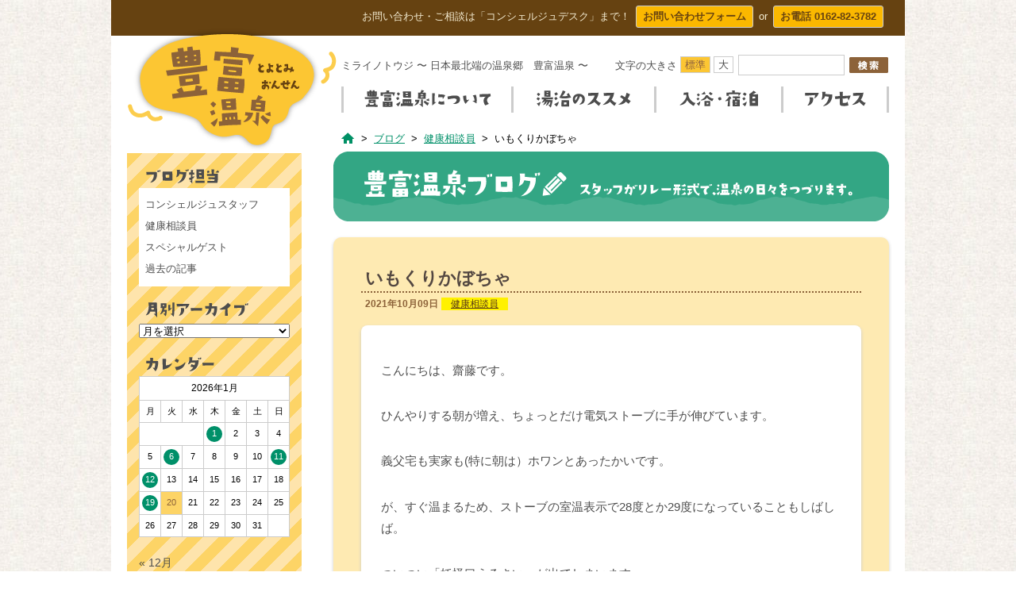

--- FILE ---
content_type: text/html; charset=UTF-8
request_url: https://toyotomi-onsen.com/32195
body_size: 13885
content:
<!DOCTYPE html>
<!--[if IE 7]>
<html class="ie ie7" lang="ja">
<![endif]-->
<!--[if IE 8]>
<html class="ie ie8" lang="ja">
<![endif]-->
<!--[if !(IE 7) | !(IE 8)  ]><!-->
<html lang="ja">
<!--<![endif]-->
<head>
<meta charset="UTF-8">
<meta name="viewport" content="width=device-width">
<title>いもくりかぼちゃ | 豊富温泉 ミライノトウジ</title>
<meta property="og:type" content="website">
<meta property="og:site_name" content="豊富温泉 ミライノトウジ">
<meta name="description" content="こんにちは、齋藤です。 ひんやりする朝が増え、ちょっとだけ電気ストーブに手が伸びています。 義父宅も実家も(特に朝は）ホワンとあったかいです。 が、すぐ温まるため、ストーブの室温表示で28度とか29度になっていることもしばしば。 ついつい「・・・続きを読む">
<meta property="og:description" content="こんにちは、齋藤です。 ひんやりする朝が増え、ちょっとだけ電気ストーブに手が伸びています。 義父宅も実家も(特に朝は）ホワンとあったかいです。 が、すぐ温まるため、ストーブの室温表示で28度とか29度になっていることもしばしば。 ついつい「・・・続きを読む">
<meta property="og:title" content="いもくりかぼちゃ | 豊富温泉 ミライノトウジ">
<meta property="og:image" content="https://toyotomi-onsen.com/wp/wp-content/uploads/2021/10/IMG_5820.jpg">
<meta property="og:url" content="https://toyotomi-onsen.com/32195">
<meta name="keywords" content="豊富温泉,ミライノトウジ,湯治,アトピー,乾癬,温泉街,効能,
  いもくりかぼちゃ豊富温泉 ミライノトウジ,健康相談員">
<link rel="stylesheet" href="https://toyotomi-onsen.com/wp/wp-content/themes/Mirainotoji/css/normalize.min.css">
<link rel="stylesheet" href="https://toyotomi-onsen.com/wp/wp-content/themes/Mirainotoji/css/gnav.min.css">
<link rel="stylesheet" href="https://toyotomi-onsen.com/wp/wp-content/themes/Mirainotoji/css/jquery.ticker-style.css">
<link rel="stylesheet" href="https://toyotomi-onsen.com/wp/wp-content/themes/Mirainotoji/css/jquery.fancybox.css?v=2.1.5">
<link rel="shortcut icon" href="https://toyotomi-onsen.com/wp/wp-content/themes/Mirainotoji/img/icon/favicon.ico">
<link rel="apple-touch-icon" href="https://toyotomi-onsen.com/wp/wp-content/themes/Mirainotoji/img/icon/icon.png">
<link rel="pingback" href="https://toyotomi-onsen.com/wp/xmlrpc.php">
<link rel="canonical" href="https://toyotomi-onsen.com/32195">
<meta name='robots' content='max-image-preview:large' />
	<style>img:is([sizes="auto" i], [sizes^="auto," i]) { contain-intrinsic-size: 3000px 1500px }</style>
	<link rel='dns-prefetch' href='//ajax.googleapis.com' />
<link rel='dns-prefetch' href='//fonts.googleapis.com' />
<link rel="alternate" type="application/rss+xml" title="豊富温泉 ミライノトウジ &raquo; いもくりかぼちゃ のコメントのフィード" href="https://toyotomi-onsen.com/32195/feed" />
<script type="text/javascript">
/* <![CDATA[ */
window._wpemojiSettings = {"baseUrl":"https:\/\/s.w.org\/images\/core\/emoji\/16.0.1\/72x72\/","ext":".png","svgUrl":"https:\/\/s.w.org\/images\/core\/emoji\/16.0.1\/svg\/","svgExt":".svg","source":{"concatemoji":"https:\/\/toyotomi-onsen.com\/wp\/wp-includes\/js\/wp-emoji-release.min.js?ver=6.8.3"}};
/*! This file is auto-generated */
!function(s,n){var o,i,e;function c(e){try{var t={supportTests:e,timestamp:(new Date).valueOf()};sessionStorage.setItem(o,JSON.stringify(t))}catch(e){}}function p(e,t,n){e.clearRect(0,0,e.canvas.width,e.canvas.height),e.fillText(t,0,0);var t=new Uint32Array(e.getImageData(0,0,e.canvas.width,e.canvas.height).data),a=(e.clearRect(0,0,e.canvas.width,e.canvas.height),e.fillText(n,0,0),new Uint32Array(e.getImageData(0,0,e.canvas.width,e.canvas.height).data));return t.every(function(e,t){return e===a[t]})}function u(e,t){e.clearRect(0,0,e.canvas.width,e.canvas.height),e.fillText(t,0,0);for(var n=e.getImageData(16,16,1,1),a=0;a<n.data.length;a++)if(0!==n.data[a])return!1;return!0}function f(e,t,n,a){switch(t){case"flag":return n(e,"\ud83c\udff3\ufe0f\u200d\u26a7\ufe0f","\ud83c\udff3\ufe0f\u200b\u26a7\ufe0f")?!1:!n(e,"\ud83c\udde8\ud83c\uddf6","\ud83c\udde8\u200b\ud83c\uddf6")&&!n(e,"\ud83c\udff4\udb40\udc67\udb40\udc62\udb40\udc65\udb40\udc6e\udb40\udc67\udb40\udc7f","\ud83c\udff4\u200b\udb40\udc67\u200b\udb40\udc62\u200b\udb40\udc65\u200b\udb40\udc6e\u200b\udb40\udc67\u200b\udb40\udc7f");case"emoji":return!a(e,"\ud83e\udedf")}return!1}function g(e,t,n,a){var r="undefined"!=typeof WorkerGlobalScope&&self instanceof WorkerGlobalScope?new OffscreenCanvas(300,150):s.createElement("canvas"),o=r.getContext("2d",{willReadFrequently:!0}),i=(o.textBaseline="top",o.font="600 32px Arial",{});return e.forEach(function(e){i[e]=t(o,e,n,a)}),i}function t(e){var t=s.createElement("script");t.src=e,t.defer=!0,s.head.appendChild(t)}"undefined"!=typeof Promise&&(o="wpEmojiSettingsSupports",i=["flag","emoji"],n.supports={everything:!0,everythingExceptFlag:!0},e=new Promise(function(e){s.addEventListener("DOMContentLoaded",e,{once:!0})}),new Promise(function(t){var n=function(){try{var e=JSON.parse(sessionStorage.getItem(o));if("object"==typeof e&&"number"==typeof e.timestamp&&(new Date).valueOf()<e.timestamp+604800&&"object"==typeof e.supportTests)return e.supportTests}catch(e){}return null}();if(!n){if("undefined"!=typeof Worker&&"undefined"!=typeof OffscreenCanvas&&"undefined"!=typeof URL&&URL.createObjectURL&&"undefined"!=typeof Blob)try{var e="postMessage("+g.toString()+"("+[JSON.stringify(i),f.toString(),p.toString(),u.toString()].join(",")+"));",a=new Blob([e],{type:"text/javascript"}),r=new Worker(URL.createObjectURL(a),{name:"wpTestEmojiSupports"});return void(r.onmessage=function(e){c(n=e.data),r.terminate(),t(n)})}catch(e){}c(n=g(i,f,p,u))}t(n)}).then(function(e){for(var t in e)n.supports[t]=e[t],n.supports.everything=n.supports.everything&&n.supports[t],"flag"!==t&&(n.supports.everythingExceptFlag=n.supports.everythingExceptFlag&&n.supports[t]);n.supports.everythingExceptFlag=n.supports.everythingExceptFlag&&!n.supports.flag,n.DOMReady=!1,n.readyCallback=function(){n.DOMReady=!0}}).then(function(){return e}).then(function(){var e;n.supports.everything||(n.readyCallback(),(e=n.source||{}).concatemoji?t(e.concatemoji):e.wpemoji&&e.twemoji&&(t(e.twemoji),t(e.wpemoji)))}))}((window,document),window._wpemojiSettings);
/* ]]> */
</script>
<style id='wp-emoji-styles-inline-css' type='text/css'>

	img.wp-smiley, img.emoji {
		display: inline !important;
		border: none !important;
		box-shadow: none !important;
		height: 1em !important;
		width: 1em !important;
		margin: 0 0.07em !important;
		vertical-align: -0.1em !important;
		background: none !important;
		padding: 0 !important;
	}
</style>
<link rel='stylesheet' id='wp-block-library-css' href='https://toyotomi-onsen.com/wp/wp-includes/css/dist/block-library/style.min.css?ver=6.8.3' type='text/css' media='all' />
<style id='classic-theme-styles-inline-css' type='text/css'>
/*! This file is auto-generated */
.wp-block-button__link{color:#fff;background-color:#32373c;border-radius:9999px;box-shadow:none;text-decoration:none;padding:calc(.667em + 2px) calc(1.333em + 2px);font-size:1.125em}.wp-block-file__button{background:#32373c;color:#fff;text-decoration:none}
</style>
<style id='global-styles-inline-css' type='text/css'>
:root{--wp--preset--aspect-ratio--square: 1;--wp--preset--aspect-ratio--4-3: 4/3;--wp--preset--aspect-ratio--3-4: 3/4;--wp--preset--aspect-ratio--3-2: 3/2;--wp--preset--aspect-ratio--2-3: 2/3;--wp--preset--aspect-ratio--16-9: 16/9;--wp--preset--aspect-ratio--9-16: 9/16;--wp--preset--color--black: #000000;--wp--preset--color--cyan-bluish-gray: #abb8c3;--wp--preset--color--white: #ffffff;--wp--preset--color--pale-pink: #f78da7;--wp--preset--color--vivid-red: #cf2e2e;--wp--preset--color--luminous-vivid-orange: #ff6900;--wp--preset--color--luminous-vivid-amber: #fcb900;--wp--preset--color--light-green-cyan: #7bdcb5;--wp--preset--color--vivid-green-cyan: #00d084;--wp--preset--color--pale-cyan-blue: #8ed1fc;--wp--preset--color--vivid-cyan-blue: #0693e3;--wp--preset--color--vivid-purple: #9b51e0;--wp--preset--gradient--vivid-cyan-blue-to-vivid-purple: linear-gradient(135deg,rgba(6,147,227,1) 0%,rgb(155,81,224) 100%);--wp--preset--gradient--light-green-cyan-to-vivid-green-cyan: linear-gradient(135deg,rgb(122,220,180) 0%,rgb(0,208,130) 100%);--wp--preset--gradient--luminous-vivid-amber-to-luminous-vivid-orange: linear-gradient(135deg,rgba(252,185,0,1) 0%,rgba(255,105,0,1) 100%);--wp--preset--gradient--luminous-vivid-orange-to-vivid-red: linear-gradient(135deg,rgba(255,105,0,1) 0%,rgb(207,46,46) 100%);--wp--preset--gradient--very-light-gray-to-cyan-bluish-gray: linear-gradient(135deg,rgb(238,238,238) 0%,rgb(169,184,195) 100%);--wp--preset--gradient--cool-to-warm-spectrum: linear-gradient(135deg,rgb(74,234,220) 0%,rgb(151,120,209) 20%,rgb(207,42,186) 40%,rgb(238,44,130) 60%,rgb(251,105,98) 80%,rgb(254,248,76) 100%);--wp--preset--gradient--blush-light-purple: linear-gradient(135deg,rgb(255,206,236) 0%,rgb(152,150,240) 100%);--wp--preset--gradient--blush-bordeaux: linear-gradient(135deg,rgb(254,205,165) 0%,rgb(254,45,45) 50%,rgb(107,0,62) 100%);--wp--preset--gradient--luminous-dusk: linear-gradient(135deg,rgb(255,203,112) 0%,rgb(199,81,192) 50%,rgb(65,88,208) 100%);--wp--preset--gradient--pale-ocean: linear-gradient(135deg,rgb(255,245,203) 0%,rgb(182,227,212) 50%,rgb(51,167,181) 100%);--wp--preset--gradient--electric-grass: linear-gradient(135deg,rgb(202,248,128) 0%,rgb(113,206,126) 100%);--wp--preset--gradient--midnight: linear-gradient(135deg,rgb(2,3,129) 0%,rgb(40,116,252) 100%);--wp--preset--font-size--small: 13px;--wp--preset--font-size--medium: 20px;--wp--preset--font-size--large: 36px;--wp--preset--font-size--x-large: 42px;--wp--preset--spacing--20: 0.44rem;--wp--preset--spacing--30: 0.67rem;--wp--preset--spacing--40: 1rem;--wp--preset--spacing--50: 1.5rem;--wp--preset--spacing--60: 2.25rem;--wp--preset--spacing--70: 3.38rem;--wp--preset--spacing--80: 5.06rem;--wp--preset--shadow--natural: 6px 6px 9px rgba(0, 0, 0, 0.2);--wp--preset--shadow--deep: 12px 12px 50px rgba(0, 0, 0, 0.4);--wp--preset--shadow--sharp: 6px 6px 0px rgba(0, 0, 0, 0.2);--wp--preset--shadow--outlined: 6px 6px 0px -3px rgba(255, 255, 255, 1), 6px 6px rgba(0, 0, 0, 1);--wp--preset--shadow--crisp: 6px 6px 0px rgba(0, 0, 0, 1);}:where(.is-layout-flex){gap: 0.5em;}:where(.is-layout-grid){gap: 0.5em;}body .is-layout-flex{display: flex;}.is-layout-flex{flex-wrap: wrap;align-items: center;}.is-layout-flex > :is(*, div){margin: 0;}body .is-layout-grid{display: grid;}.is-layout-grid > :is(*, div){margin: 0;}:where(.wp-block-columns.is-layout-flex){gap: 2em;}:where(.wp-block-columns.is-layout-grid){gap: 2em;}:where(.wp-block-post-template.is-layout-flex){gap: 1.25em;}:where(.wp-block-post-template.is-layout-grid){gap: 1.25em;}.has-black-color{color: var(--wp--preset--color--black) !important;}.has-cyan-bluish-gray-color{color: var(--wp--preset--color--cyan-bluish-gray) !important;}.has-white-color{color: var(--wp--preset--color--white) !important;}.has-pale-pink-color{color: var(--wp--preset--color--pale-pink) !important;}.has-vivid-red-color{color: var(--wp--preset--color--vivid-red) !important;}.has-luminous-vivid-orange-color{color: var(--wp--preset--color--luminous-vivid-orange) !important;}.has-luminous-vivid-amber-color{color: var(--wp--preset--color--luminous-vivid-amber) !important;}.has-light-green-cyan-color{color: var(--wp--preset--color--light-green-cyan) !important;}.has-vivid-green-cyan-color{color: var(--wp--preset--color--vivid-green-cyan) !important;}.has-pale-cyan-blue-color{color: var(--wp--preset--color--pale-cyan-blue) !important;}.has-vivid-cyan-blue-color{color: var(--wp--preset--color--vivid-cyan-blue) !important;}.has-vivid-purple-color{color: var(--wp--preset--color--vivid-purple) !important;}.has-black-background-color{background-color: var(--wp--preset--color--black) !important;}.has-cyan-bluish-gray-background-color{background-color: var(--wp--preset--color--cyan-bluish-gray) !important;}.has-white-background-color{background-color: var(--wp--preset--color--white) !important;}.has-pale-pink-background-color{background-color: var(--wp--preset--color--pale-pink) !important;}.has-vivid-red-background-color{background-color: var(--wp--preset--color--vivid-red) !important;}.has-luminous-vivid-orange-background-color{background-color: var(--wp--preset--color--luminous-vivid-orange) !important;}.has-luminous-vivid-amber-background-color{background-color: var(--wp--preset--color--luminous-vivid-amber) !important;}.has-light-green-cyan-background-color{background-color: var(--wp--preset--color--light-green-cyan) !important;}.has-vivid-green-cyan-background-color{background-color: var(--wp--preset--color--vivid-green-cyan) !important;}.has-pale-cyan-blue-background-color{background-color: var(--wp--preset--color--pale-cyan-blue) !important;}.has-vivid-cyan-blue-background-color{background-color: var(--wp--preset--color--vivid-cyan-blue) !important;}.has-vivid-purple-background-color{background-color: var(--wp--preset--color--vivid-purple) !important;}.has-black-border-color{border-color: var(--wp--preset--color--black) !important;}.has-cyan-bluish-gray-border-color{border-color: var(--wp--preset--color--cyan-bluish-gray) !important;}.has-white-border-color{border-color: var(--wp--preset--color--white) !important;}.has-pale-pink-border-color{border-color: var(--wp--preset--color--pale-pink) !important;}.has-vivid-red-border-color{border-color: var(--wp--preset--color--vivid-red) !important;}.has-luminous-vivid-orange-border-color{border-color: var(--wp--preset--color--luminous-vivid-orange) !important;}.has-luminous-vivid-amber-border-color{border-color: var(--wp--preset--color--luminous-vivid-amber) !important;}.has-light-green-cyan-border-color{border-color: var(--wp--preset--color--light-green-cyan) !important;}.has-vivid-green-cyan-border-color{border-color: var(--wp--preset--color--vivid-green-cyan) !important;}.has-pale-cyan-blue-border-color{border-color: var(--wp--preset--color--pale-cyan-blue) !important;}.has-vivid-cyan-blue-border-color{border-color: var(--wp--preset--color--vivid-cyan-blue) !important;}.has-vivid-purple-border-color{border-color: var(--wp--preset--color--vivid-purple) !important;}.has-vivid-cyan-blue-to-vivid-purple-gradient-background{background: var(--wp--preset--gradient--vivid-cyan-blue-to-vivid-purple) !important;}.has-light-green-cyan-to-vivid-green-cyan-gradient-background{background: var(--wp--preset--gradient--light-green-cyan-to-vivid-green-cyan) !important;}.has-luminous-vivid-amber-to-luminous-vivid-orange-gradient-background{background: var(--wp--preset--gradient--luminous-vivid-amber-to-luminous-vivid-orange) !important;}.has-luminous-vivid-orange-to-vivid-red-gradient-background{background: var(--wp--preset--gradient--luminous-vivid-orange-to-vivid-red) !important;}.has-very-light-gray-to-cyan-bluish-gray-gradient-background{background: var(--wp--preset--gradient--very-light-gray-to-cyan-bluish-gray) !important;}.has-cool-to-warm-spectrum-gradient-background{background: var(--wp--preset--gradient--cool-to-warm-spectrum) !important;}.has-blush-light-purple-gradient-background{background: var(--wp--preset--gradient--blush-light-purple) !important;}.has-blush-bordeaux-gradient-background{background: var(--wp--preset--gradient--blush-bordeaux) !important;}.has-luminous-dusk-gradient-background{background: var(--wp--preset--gradient--luminous-dusk) !important;}.has-pale-ocean-gradient-background{background: var(--wp--preset--gradient--pale-ocean) !important;}.has-electric-grass-gradient-background{background: var(--wp--preset--gradient--electric-grass) !important;}.has-midnight-gradient-background{background: var(--wp--preset--gradient--midnight) !important;}.has-small-font-size{font-size: var(--wp--preset--font-size--small) !important;}.has-medium-font-size{font-size: var(--wp--preset--font-size--medium) !important;}.has-large-font-size{font-size: var(--wp--preset--font-size--large) !important;}.has-x-large-font-size{font-size: var(--wp--preset--font-size--x-large) !important;}
:where(.wp-block-post-template.is-layout-flex){gap: 1.25em;}:where(.wp-block-post-template.is-layout-grid){gap: 1.25em;}
:where(.wp-block-columns.is-layout-flex){gap: 2em;}:where(.wp-block-columns.is-layout-grid){gap: 2em;}
:root :where(.wp-block-pullquote){font-size: 1.5em;line-height: 1.6;}
</style>
<link rel='stylesheet' id='contact-form-7-css' href='https://toyotomi-onsen.com/wp/wp-content/plugins/contact-form-7/includes/css/styles.css?ver=5.1.9' type='text/css' media='all' />
<link rel='stylesheet' id='ppress-frontend-css' href='https://toyotomi-onsen.com/wp/wp-content/plugins/wp-user-avatar/assets/css/frontend.min.css?ver=4.15.3' type='text/css' media='all' />
<link rel='stylesheet' id='ppress-flatpickr-css' href='https://toyotomi-onsen.com/wp/wp-content/plugins/wp-user-avatar/assets/flatpickr/flatpickr.min.css?ver=4.15.3' type='text/css' media='all' />
<link rel='stylesheet' id='ppress-select2-css' href='https://toyotomi-onsen.com/wp/wp-content/plugins/wp-user-avatar/assets/select2/select2.min.css?ver=6.8.3' type='text/css' media='all' />
<link rel='stylesheet' id='Mirainotoji-fonts-css' href='https://fonts.googleapis.com/css?family=Open+Sans:400italic,700italic,400,700&#038;subset=latin,latin-ext' type='text/css' media='all' />
<link rel='stylesheet' id='Mirainotoji-style-css' href='https://toyotomi-onsen.com/wp/wp-content/themes/Mirainotoji/style.css?1685695555&#038;ver=6.8.3' type='text/css' media='all' />
<!--[if lt IE 9]>
<link rel='stylesheet' id='Mirainotoji-ie-css' href='https://toyotomi-onsen.com/wp/wp-content/themes/Mirainotoji/css/ie.css?ver=20121010' type='text/css' media='all' />
<![endif]-->
<script type="text/javascript" src="//ajax.googleapis.com/ajax/libs/jquery/1.8.2/jquery.min.js?ver=1.8.2" id="jquery-js"></script>
<script type="text/javascript" src="https://toyotomi-onsen.com/wp/wp-content/plugins/wp-user-avatar/assets/flatpickr/flatpickr.min.js?ver=4.15.3" id="ppress-flatpickr-js"></script>
<script type="text/javascript" src="https://toyotomi-onsen.com/wp/wp-content/plugins/wp-user-avatar/assets/select2/select2.min.js?ver=4.15.3" id="ppress-select2-js"></script>
<script type="text/javascript" src="https://toyotomi-onsen.com/wp/wp-content/themes/Mirainotoji/js/jquery.rwdImageMaps.min.js?ver=2018-02-16" id="jqueryjwd-js"></script>
<link rel="https://api.w.org/" href="https://toyotomi-onsen.com/wp-json/" /><link rel="alternate" title="JSON" type="application/json" href="https://toyotomi-onsen.com/wp-json/wp/v2/posts/32195" /><link rel="EditURI" type="application/rsd+xml" title="RSD" href="https://toyotomi-onsen.com/wp/xmlrpc.php?rsd" />
<link rel='shortlink' href='https://toyotomi-onsen.com/?p=32195' />
<link rel="alternate" title="oEmbed (JSON)" type="application/json+oembed" href="https://toyotomi-onsen.com/wp-json/oembed/1.0/embed?url=https%3A%2F%2Ftoyotomi-onsen.com%2F32195" />
<link rel="alternate" title="oEmbed (XML)" type="text/xml+oembed" href="https://toyotomi-onsen.com/wp-json/oembed/1.0/embed?url=https%3A%2F%2Ftoyotomi-onsen.com%2F32195&#038;format=xml" />
<!--[if lt IE 9]>
<script src="https://toyotomi-onsen.com/wp/wp-content/themes/Mirainotoji/js/html5shiv.min.js"></script>
<script src="https://toyotomi-onsen.com/wp/wp-content/themes/Mirainotoji/js/css3-mediaqueries.js"></script>
<![endif]-->
</head>

<body class="wp-singular post-template-default single single-post postid-32195 single-format-standard wp-theme-Mirainotoji">
<script>
  (function(i,s,o,g,r,a,m){i['GoogleAnalyticsObject']=r;i[r]=i[r]||function(){
  (i[r].q=i[r].q||[]).push(arguments)},i[r].l=1*new Date();a=s.createElement(o),
  m=s.getElementsByTagName(o)[0];a.async=1;a.src=g;m.parentNode.insertBefore(a,m)
  })(window,document,'script','//www.google-analytics.com/analytics.js','ga');

  ga('create', 'UA-53575562-1', 'auto');
  ga('require', 'linkid', 'linkid.js');
  ga('require', 'displayfeatures');
  ga('send', 'pageview');

</script><div id="fb-root"></div>
<script>(function(d, s, id) {
  var js, fjs = d.getElementsByTagName(s)[0];
  if (d.getElementById(id)) return;
  js = d.createElement(s); js.id = id;
  js.async = true;
  js.src = "//connect.facebook.net/ja_JP/sdk.js#xfbml=1&appId=322322331264938&version=v2.0";
  fjs.parentNode.insertBefore(js, fjs);
}(document, 'script', 'facebook-jssdk'));</script>
<svg class="defs">
  <symbol id="sv-camera" viewBox="0 0 28 28" >
    <g>
      <g>
        <path d="M21,20c0,1.657-1.343,3-3,3H3c-1.657,0-3-1.343-3-3V9c0-1.657,1.343-3,3-3h15c1.657,0,3,1.343,3,3
            V20z"/>
      </g>
      <g>
        <path d="M28,20.22c0,1.59-1.01,2.07-2.244,1.068l-5.723-4.65c-1.234-1.003-1.234-2.643,0-3.646l5.723-4.65
            C26.99,7.339,28,7.819,28,9.409V20.22z"/>
      </g>
    </g>
  </symbol>
</svg>
<div id="wrapper">

  <div id="header_wrap" class="wrap">
    <header id="header">
		<div id="info-bar">
				<p>お問い合わせ・ご相談は「コンシェルジュデスク」まで！</p><a href="/contact" title="お問い合わせページ" class="info-button">お問い合わせフォーム</a><p>or</p><a href="tel:0162-82-3782" class="info-button">お電話 0162-82-3782</a>
		</div>
        <div id="header_inner_left">
        <div id="header_logo">
        <a href="/">
        <img src="https://toyotomi-onsen.com/wp/wp-content/themes/Mirainotoji/img/logo_header.png" width="266" height="135" alt="豊富温泉　とよとみおんせん" id="logo_pc_on">
        <img src="https://toyotomi-onsen.com/wp/wp-content/themes/Mirainotoji/img/logo_header_mb.png" width="250" height="70" alt="ミライノトウジ　北海道最北端の温泉郷　豊富温泉" id="logo_mobile_on">
        </a>
        </div>
      </div>
      <div id="header_inner_right">
		        <p>ミライノトウジ 〜 日本最北端の温泉郷　豊富温泉 〜</p>
                <div id="hnav">
          <div id="search">
          <form name="searchform" method="get" action="/" id="searchForm">
          <input type="text" name="s" value="" id="keywords">
          <input type="submit" name="searchBtn1" id="searchBtn">
          </form>
          </div>
          <div id="textresizer_wrap">
          <p>文字の大きさ</p>
          <ul class="textresizer">
          <li><a href="#">標準</a></li>
          <li><a href="#">大</a></li>
          </ul>
          </div>
        </div>
      </div>
      <div id="gnav_wrap" class="clr">
        <nav id="gnav" class="clr">
        <a href="#" id="pull">　</a>
        <ul>
        <li><a href="https://toyotomi-onsen.com/history">豊富温泉について</a>
		<ul class="sub-menu">
			<li><a href="https://toyotomi-onsen.com/history">豊富温泉の歴史</a></li><li><a href="https://toyotomi-onsen.com/quality">泉質・効能</a></li><li><a href="https://toyotomi-onsen.com/comment">医師の推薦コメント</a></li><li><a href="https://toyotomi-onsen.com/ebekoro">エベコロポックルズ</a></li>		</ul>
		</li>
<li><a href="https://toyotomi-onsen.com/recommend">湯治のススメ</a>
		<ul class="sub-menu">
			<li><a href="https://toyotomi-onsen.com/recommend">湯治のススメ</a></li><li><a href="https://toyotomi-onsen.com/flow">湯治のながれ</a></li><li><a href="https://toyotomi-onsen.com/method">湯治入浴のしかた</a></li><li><a href="https://toyotomi-onsen.com/voice">湯治体験談</a></li><li><a href="https://toyotomi-onsen.com/faq">湯治に関するＱ＆Ａ</a></li><li><a href="https://toyotomi-onsen.com/consult">湯治のご相談</a></li>		</ul>
		</li>
<li><a href="https://toyotomi-onsen.com/hotspring">入浴・宿泊</a>
		<ul class="sub-menu">
			<li><a href="https://toyotomi-onsen.com/hotspring">入浴施設</a></li><li><a href="https://toyotomi-onsen.com/hotel">宿泊施設</a></li><li><a href="https://toyotomi-onsen.com/restaurant">飲食店・カフェ</a></li><li><a href="https://toyotomi-onsen.com/facilities">交流施設</a></li>		</ul>
		</li>
<li><a href="https://toyotomi-onsen.com/access">アクセス</a>
		<ul class="sub-menu">
			<li><a href="https://toyotomi-onsen.com/access">豊富へのアクセス</a></li><li><a href="https://toyotomi-onsen.com/rental">レンタカー</a></li><li><a href="https://toyotomi-onsen.com/map">周辺地図</a></li>		</ul>
		</li>
        </ul>
        </nav>
      </div>
    </header>
  </div>

<div id="main" class="wrap">

<div id="content">

<div id="breadcrumbNav">
	<!-- typeSlag :post --><div id="breadcrumb"><ul><li><a href="https://toyotomi-onsen.com">ホーム</a></li><li><a href="/blog">ブログ</a></li><li><a href="/blog/sodanin">健康相談員</a></li><li>いもくりかぼちゃ</li></ul></div></div>
<div id="single-blog" class="row">
<div id="blog_title"><img src="https://toyotomi-onsen.com/wp/wp-content/themes/Mirainotoji/img/ttl_blog.png" width="700" height="88" alt="豊富温泉ブログ　スタッフがリレー形式で、温泉の日々をつづります。"></div>


<article id="blog_post">
  <div id="blog_post_inner">
    <h1>いもくりかぼちゃ</h1>
    <div id="blog_post_metaBox">
      <time datetime="2021-10-09">2021年10月09日</time>
      <p class="label_sodanin"><a href="https://toyotomi-onsen.com/blog/sodanin" rel="category tag">健康相談員</a></p>
    </div>
    <div id="blog_post_conts">
	  <p>こんにちは、齋藤です。</p>
<p>ひんやりする朝が増え、ちょっとだけ電気ストーブに手が伸びています。</p>
<p>義父宅も実家も(特に朝は）ホワンとあったかいです。</p>
<p>が、すぐ温まるため、ストーブの室温表示で28度とか29度になっていることもしばしば。</p>
<p>ついつい「妖怪口うるさい」が出てしまいます…。</p>
<p>&nbsp;</p>
<p>&nbsp;</p>
<p>秋は、私の好きな物が良く出回ります。</p>
<p>店頭にはサツマイモが増えました。</p>
<p>かぼちゃも頂いたので、何の工夫もないけれどハロウィン気分で玄関に置いてみました。</p>
<p><img fetchpriority="high" decoding="async" class="alignnone size-medium wp-image-32252" src="[data-uri]" data-src="https://toyotomi-onsen.com/wp/wp-content/uploads/2021/10/IMG_5884-400x255.jpg" alt="" width="400" height="255" srcset="https://toyotomi-onsen.com/wp/wp-content/uploads/2021/10/IMG_5884-400x255.jpg 400w, https://toyotomi-onsen.com/wp/wp-content/uploads/2021/10/IMG_5884.jpg 640w" sizes="(max-width: 400px) 100vw, 400px" /><noscript><img fetchpriority="high" decoding="async" class="alignnone size-medium wp-image-32252" src="https://toyotomi-onsen.com/wp/wp-content/uploads/2021/10/IMG_5884-400x255.jpg" alt="" width="400" height="255" srcset="https://toyotomi-onsen.com/wp/wp-content/uploads/2021/10/IMG_5884-400x255.jpg 400w, https://toyotomi-onsen.com/wp/wp-content/uploads/2021/10/IMG_5884.jpg 640w" sizes="(max-width: 400px) 100vw, 400px" /></noscript></p>
<p>&nbsp;</p>
<p>そしてこれも</p>
<p><img decoding="async" class="alignnone size-medium wp-image-32189" src="[data-uri]" data-src="https://toyotomi-onsen.com/wp/wp-content/uploads/2021/10/IMG_5824-400x533.jpg" alt="" width="400" height="533" srcset="https://toyotomi-onsen.com/wp/wp-content/uploads/2021/10/IMG_5824-400x533.jpg 400w, https://toyotomi-onsen.com/wp/wp-content/uploads/2021/10/IMG_5824.jpg 480w" sizes="(max-width: 400px) 100vw, 400px" /><noscript><img decoding="async" class="alignnone size-medium wp-image-32189" src="https://toyotomi-onsen.com/wp/wp-content/uploads/2021/10/IMG_5824-400x533.jpg" alt="" width="400" height="533" srcset="https://toyotomi-onsen.com/wp/wp-content/uploads/2021/10/IMG_5824-400x533.jpg 400w, https://toyotomi-onsen.com/wp/wp-content/uploads/2021/10/IMG_5824.jpg 480w" sizes="(max-width: 400px) 100vw, 400px" /></noscript></p>
<p>持ち主さんのお話では、今年は例年よりたくさん実が生ったそうです。</p>
<p>&nbsp;</p>
<p>豊富史上まれにみる暑さが良かったのかしら。</p>
<p><img decoding="async" class="alignnone size-medium wp-image-32191" src="[data-uri]" data-src="https://toyotomi-onsen.com/wp/wp-content/uploads/2021/10/IMG_5829-400x533.jpg" alt="" width="400" height="533" srcset="https://toyotomi-onsen.com/wp/wp-content/uploads/2021/10/IMG_5829-400x533.jpg 400w, https://toyotomi-onsen.com/wp/wp-content/uploads/2021/10/IMG_5829.jpg 480w" sizes="(max-width: 400px) 100vw, 400px" /><noscript><img decoding="async" class="alignnone size-medium wp-image-32191" src="https://toyotomi-onsen.com/wp/wp-content/uploads/2021/10/IMG_5829-400x533.jpg" alt="" width="400" height="533" srcset="https://toyotomi-onsen.com/wp/wp-content/uploads/2021/10/IMG_5829-400x533.jpg 400w, https://toyotomi-onsen.com/wp/wp-content/uploads/2021/10/IMG_5829.jpg 480w" sizes="(max-width: 400px) 100vw, 400px" /></noscript></p>
<div></div>
<div></div>
<div id="tenki" class="tenki"></div>
<p>7日、利尻山の初冠雪が観測されました。</p>
<p>平年より4日遅く、昨年と同日の観測だそうです。</p>
<p>そして、稚内市沼川では、7日未明の気温がマイナス0.4度！</p>
<p>&nbsp;</p>
<p>雪虫が飛んでる情報も入りました。</p>
<p>いよいよ冬の入り口が近づいてきたようです。</p>
<div></div>
<div id="tenki" class="tenki"></div>
<div></div>
      
      <div id="tags_wrapper">
      <ul><li><a href="https://toyotomi-onsen.com/tag/%e3%82%af%e3%83%aa%e3%80%81%e3%81%8b%e3%81%bc%e3%81%a1%e3%82%83" rel="tag">クリ、かぼちゃ</a></li></ul>      </div>
      
      <div id="author_info">
        <div id="author_info_left">
          <img src="https://toyotomi-onsen.com/wp/wp-content/themes/Mirainotoji/img/txt_author.png" width="15" height="62" alt="書いた人">
          <div id="blog_author" class="author_prof sodanin">
            <img data-del="avatar" src='https://toyotomi-onsen.com/wp/wp-content/uploads/2015/04/pf-saitou.jpg' class='avatar pp-user-avatar avatar-96 photo ' height='96' width='96'/>	          相談員マユ          </div> 
        </div>
        <div id="author_info_right">
        <p>自然に囲まれて育ったためか、少々の虫でも全く動じず。健康相談だけでなく季節の変わり目にはカメムシハンターしています。</p>
        </div>
      </div>
      
      <div id="social_wrapper" class="clr">    
      <div class="social_box">
        <a href="https://twitter.com/share" class="twitter-share-button" data-via="viva_toyocon" data-url="https://toyotomi-onsen.com/32195" data-text="いもくりかぼちゃ" data-lang="ja" data-hashtags="豊富温泉">ツイート</a>
		<script>!function(d,s,id){var js,fjs=d.getElementsByTagName(s)[0],p=/^http:/.test(d.location)?'http':'https';if(!d.getElementById(id)){js=d.createElement(s);js.id=id;js.src=p+'://platform.twitter.com/widgets.js';fjs.parentNode.insertBefore(js,fjs);}}(document, 'script', 'twitter-wjs');</script>
      </div>      
      <div class="social_box">
        <div class="fb-like" data-href="https://toyotomi-onsen.com/32195" data-width="100" data-layout="button_count" data-action="like" data-show-faces="false" data-share="false"></div>
      </div>
      <div class="social_box">
        <div class="g-plusone" data-size="medium" data-annotation="none"></div>
      </div>
      <div class="social_box">
      <script type="text/javascript" src="//media.line.me/js/line-button.js?v=20140411" ></script>
      <script type="text/javascript">
      new media_line_me.LineButton({"pc":false,"lang":"ja","type":"b"});
      </script>
      </div>
      
      </div>
      
    </div>
  </div>
</article>

	<div id="pageNavi" class="clr">
  <div class="nav_previous">&lt;&nbsp;<a href="https://toyotomi-onsen.com/32226" rel="prev">以前の投稿記事へ</a></div>
  <div class="nav_next"><a href="https://toyotomi-onsen.com/32241" rel="next">新しい投稿記事へ</a>&nbsp;&gt;</div>
</div>
	
</div>

</div><!-- /#content -->

<div id="snav_blog">
<nav class="snav_blog_inner">
<h3>ブログ担当</h3>
<ul>
  <li><a href="/blog/concierge">コンシェルジュスタッフ</a></li>
    <li><a href="/blog/sodanin">健康相談員</a></li>
  <li><a href="/blog/other">スペシャルゲスト</a></li>
        <li><a href="/blog/past">過去の記事</a></li>
  </ul>
</nav><nav class="snav_blog_inner">
<h3 id="snav_ttl_archive">月別アーカイブ</h3>
<select name="archive-dropdown" onChange='document.location.href=this.options[this.selectedIndex].value;'> 
<option value="">月を選択</option> 
	<option value='https://toyotomi-onsen.com/date/2026/01'> 2026年1月 &nbsp;(5)</option>
	<option value='https://toyotomi-onsen.com/date/2025/12'> 2025年12月 &nbsp;(7)</option>
	<option value='https://toyotomi-onsen.com/date/2025/11'> 2025年11月 &nbsp;(6)</option>
	<option value='https://toyotomi-onsen.com/date/2025/10'> 2025年10月 &nbsp;(7)</option>
	<option value='https://toyotomi-onsen.com/date/2025/09'> 2025年9月 &nbsp;(7)</option>
	<option value='https://toyotomi-onsen.com/date/2025/08'> 2025年8月 &nbsp;(6)</option>
	<option value='https://toyotomi-onsen.com/date/2025/07'> 2025年7月 &nbsp;(6)</option>
	<option value='https://toyotomi-onsen.com/date/2025/06'> 2025年6月 &nbsp;(8)</option>
	<option value='https://toyotomi-onsen.com/date/2025/05'> 2025年5月 &nbsp;(6)</option>
	<option value='https://toyotomi-onsen.com/date/2025/04'> 2025年4月 &nbsp;(6)</option>
	<option value='https://toyotomi-onsen.com/date/2025/03'> 2025年3月 &nbsp;(7)</option>
	<option value='https://toyotomi-onsen.com/date/2025/02'> 2025年2月 &nbsp;(6)</option>
	<option value='https://toyotomi-onsen.com/date/2025/01'> 2025年1月 &nbsp;(6)</option>
	<option value='https://toyotomi-onsen.com/date/2024/12'> 2024年12月 &nbsp;(6)</option>
	<option value='https://toyotomi-onsen.com/date/2024/11'> 2024年11月 &nbsp;(7)</option>
	<option value='https://toyotomi-onsen.com/date/2024/10'> 2024年10月 &nbsp;(5)</option>
	<option value='https://toyotomi-onsen.com/date/2024/09'> 2024年9月 &nbsp;(6)</option>
	<option value='https://toyotomi-onsen.com/date/2024/08'> 2024年8月 &nbsp;(5)</option>
	<option value='https://toyotomi-onsen.com/date/2024/07'> 2024年7月 &nbsp;(6)</option>
	<option value='https://toyotomi-onsen.com/date/2024/06'> 2024年6月 &nbsp;(6)</option>
	<option value='https://toyotomi-onsen.com/date/2024/05'> 2024年5月 &nbsp;(5)</option>
	<option value='https://toyotomi-onsen.com/date/2024/04'> 2024年4月 &nbsp;(6)</option>
	<option value='https://toyotomi-onsen.com/date/2024/03'> 2024年3月 &nbsp;(6)</option>
	<option value='https://toyotomi-onsen.com/date/2024/02'> 2024年2月 &nbsp;(6)</option>
	<option value='https://toyotomi-onsen.com/date/2024/01'> 2024年1月 &nbsp;(8)</option>
	<option value='https://toyotomi-onsen.com/date/2023/12'> 2023年12月 &nbsp;(13)</option>
	<option value='https://toyotomi-onsen.com/date/2023/11'> 2023年11月 &nbsp;(9)</option>
	<option value='https://toyotomi-onsen.com/date/2023/10'> 2023年10月 &nbsp;(11)</option>
	<option value='https://toyotomi-onsen.com/date/2023/09'> 2023年9月 &nbsp;(14)</option>
	<option value='https://toyotomi-onsen.com/date/2023/08'> 2023年8月 &nbsp;(9)</option>
	<option value='https://toyotomi-onsen.com/date/2023/07'> 2023年7月 &nbsp;(12)</option>
	<option value='https://toyotomi-onsen.com/date/2023/06'> 2023年6月 &nbsp;(10)</option>
	<option value='https://toyotomi-onsen.com/date/2023/05'> 2023年5月 &nbsp;(18)</option>
	<option value='https://toyotomi-onsen.com/date/2023/04'> 2023年4月 &nbsp;(15)</option>
	<option value='https://toyotomi-onsen.com/date/2023/03'> 2023年3月 &nbsp;(14)</option>
	<option value='https://toyotomi-onsen.com/date/2023/02'> 2023年2月 &nbsp;(16)</option>
	<option value='https://toyotomi-onsen.com/date/2023/01'> 2023年1月 &nbsp;(16)</option>
	<option value='https://toyotomi-onsen.com/date/2022/12'> 2022年12月 &nbsp;(10)</option>
	<option value='https://toyotomi-onsen.com/date/2022/11'> 2022年11月 &nbsp;(8)</option>
	<option value='https://toyotomi-onsen.com/date/2022/10'> 2022年10月 &nbsp;(18)</option>
	<option value='https://toyotomi-onsen.com/date/2022/09'> 2022年9月 &nbsp;(13)</option>
	<option value='https://toyotomi-onsen.com/date/2022/08'> 2022年8月 &nbsp;(7)</option>
	<option value='https://toyotomi-onsen.com/date/2022/07'> 2022年7月 &nbsp;(11)</option>
	<option value='https://toyotomi-onsen.com/date/2022/06'> 2022年6月 &nbsp;(15)</option>
	<option value='https://toyotomi-onsen.com/date/2022/05'> 2022年5月 &nbsp;(15)</option>
	<option value='https://toyotomi-onsen.com/date/2022/04'> 2022年4月 &nbsp;(12)</option>
	<option value='https://toyotomi-onsen.com/date/2022/03'> 2022年3月 &nbsp;(14)</option>
	<option value='https://toyotomi-onsen.com/date/2022/02'> 2022年2月 &nbsp;(13)</option>
	<option value='https://toyotomi-onsen.com/date/2022/01'> 2022年1月 &nbsp;(15)</option>
	<option value='https://toyotomi-onsen.com/date/2021/12'> 2021年12月 &nbsp;(20)</option>
	<option value='https://toyotomi-onsen.com/date/2021/11'> 2021年11月 &nbsp;(16)</option>
	<option value='https://toyotomi-onsen.com/date/2021/10'> 2021年10月 &nbsp;(17)</option>
	<option value='https://toyotomi-onsen.com/date/2021/09'> 2021年9月 &nbsp;(18)</option>
	<option value='https://toyotomi-onsen.com/date/2021/08'> 2021年8月 &nbsp;(16)</option>
	<option value='https://toyotomi-onsen.com/date/2021/07'> 2021年7月 &nbsp;(18)</option>
	<option value='https://toyotomi-onsen.com/date/2021/06'> 2021年6月 &nbsp;(22)</option>
	<option value='https://toyotomi-onsen.com/date/2021/05'> 2021年5月 &nbsp;(23)</option>
	<option value='https://toyotomi-onsen.com/date/2021/04'> 2021年4月 &nbsp;(20)</option>
	<option value='https://toyotomi-onsen.com/date/2021/03'> 2021年3月 &nbsp;(20)</option>
	<option value='https://toyotomi-onsen.com/date/2021/02'> 2021年2月 &nbsp;(16)</option>
	<option value='https://toyotomi-onsen.com/date/2021/01'> 2021年1月 &nbsp;(15)</option>
	<option value='https://toyotomi-onsen.com/date/2020/12'> 2020年12月 &nbsp;(23)</option>
	<option value='https://toyotomi-onsen.com/date/2020/11'> 2020年11月 &nbsp;(20)</option>
	<option value='https://toyotomi-onsen.com/date/2020/10'> 2020年10月 &nbsp;(17)</option>
	<option value='https://toyotomi-onsen.com/date/2020/09'> 2020年9月 &nbsp;(17)</option>
	<option value='https://toyotomi-onsen.com/date/2020/08'> 2020年8月 &nbsp;(18)</option>
	<option value='https://toyotomi-onsen.com/date/2020/07'> 2020年7月 &nbsp;(17)</option>
	<option value='https://toyotomi-onsen.com/date/2020/06'> 2020年6月 &nbsp;(16)</option>
	<option value='https://toyotomi-onsen.com/date/2020/05'> 2020年5月 &nbsp;(17)</option>
	<option value='https://toyotomi-onsen.com/date/2020/04'> 2020年4月 &nbsp;(20)</option>
	<option value='https://toyotomi-onsen.com/date/2020/03'> 2020年3月 &nbsp;(16)</option>
	<option value='https://toyotomi-onsen.com/date/2020/02'> 2020年2月 &nbsp;(14)</option>
	<option value='https://toyotomi-onsen.com/date/2020/01'> 2020年1月 &nbsp;(17)</option>
	<option value='https://toyotomi-onsen.com/date/2019/12'> 2019年12月 &nbsp;(20)</option>
	<option value='https://toyotomi-onsen.com/date/2019/11'> 2019年11月 &nbsp;(22)</option>
	<option value='https://toyotomi-onsen.com/date/2019/10'> 2019年10月 &nbsp;(18)</option>
	<option value='https://toyotomi-onsen.com/date/2019/09'> 2019年9月 &nbsp;(20)</option>
	<option value='https://toyotomi-onsen.com/date/2019/08'> 2019年8月 &nbsp;(18)</option>
	<option value='https://toyotomi-onsen.com/date/2019/07'> 2019年7月 &nbsp;(20)</option>
	<option value='https://toyotomi-onsen.com/date/2019/06'> 2019年6月 &nbsp;(19)</option>
	<option value='https://toyotomi-onsen.com/date/2019/05'> 2019年5月 &nbsp;(17)</option>
	<option value='https://toyotomi-onsen.com/date/2019/04'> 2019年4月 &nbsp;(11)</option>
	<option value='https://toyotomi-onsen.com/date/2019/03'> 2019年3月 &nbsp;(17)</option>
	<option value='https://toyotomi-onsen.com/date/2019/02'> 2019年2月 &nbsp;(12)</option>
	<option value='https://toyotomi-onsen.com/date/2019/01'> 2019年1月 &nbsp;(9)</option>
	<option value='https://toyotomi-onsen.com/date/2018/12'> 2018年12月 &nbsp;(13)</option>
	<option value='https://toyotomi-onsen.com/date/2018/11'> 2018年11月 &nbsp;(11)</option>
	<option value='https://toyotomi-onsen.com/date/2018/10'> 2018年10月 &nbsp;(12)</option>
	<option value='https://toyotomi-onsen.com/date/2018/09'> 2018年9月 &nbsp;(13)</option>
	<option value='https://toyotomi-onsen.com/date/2018/08'> 2018年8月 &nbsp;(15)</option>
	<option value='https://toyotomi-onsen.com/date/2018/07'> 2018年7月 &nbsp;(11)</option>
	<option value='https://toyotomi-onsen.com/date/2018/06'> 2018年6月 &nbsp;(8)</option>
	<option value='https://toyotomi-onsen.com/date/2018/05'> 2018年5月 &nbsp;(13)</option>
	<option value='https://toyotomi-onsen.com/date/2018/04'> 2018年4月 &nbsp;(11)</option>
	<option value='https://toyotomi-onsen.com/date/2018/03'> 2018年3月 &nbsp;(16)</option>
	<option value='https://toyotomi-onsen.com/date/2018/02'> 2018年2月 &nbsp;(13)</option>
	<option value='https://toyotomi-onsen.com/date/2018/01'> 2018年1月 &nbsp;(13)</option>
	<option value='https://toyotomi-onsen.com/date/2017/12'> 2017年12月 &nbsp;(16)</option>
	<option value='https://toyotomi-onsen.com/date/2017/11'> 2017年11月 &nbsp;(17)</option>
	<option value='https://toyotomi-onsen.com/date/2017/10'> 2017年10月 &nbsp;(13)</option>
	<option value='https://toyotomi-onsen.com/date/2017/09'> 2017年9月 &nbsp;(18)</option>
	<option value='https://toyotomi-onsen.com/date/2017/08'> 2017年8月 &nbsp;(22)</option>
	<option value='https://toyotomi-onsen.com/date/2017/07'> 2017年7月 &nbsp;(21)</option>
	<option value='https://toyotomi-onsen.com/date/2017/06'> 2017年6月 &nbsp;(18)</option>
	<option value='https://toyotomi-onsen.com/date/2017/05'> 2017年5月 &nbsp;(21)</option>
	<option value='https://toyotomi-onsen.com/date/2017/04'> 2017年4月 &nbsp;(17)</option>
	<option value='https://toyotomi-onsen.com/date/2017/03'> 2017年3月 &nbsp;(22)</option>
	<option value='https://toyotomi-onsen.com/date/2017/02'> 2017年2月 &nbsp;(19)</option>
	<option value='https://toyotomi-onsen.com/date/2017/01'> 2017年1月 &nbsp;(20)</option>
	<option value='https://toyotomi-onsen.com/date/2016/12'> 2016年12月 &nbsp;(23)</option>
	<option value='https://toyotomi-onsen.com/date/2016/11'> 2016年11月 &nbsp;(21)</option>
	<option value='https://toyotomi-onsen.com/date/2016/10'> 2016年10月 &nbsp;(25)</option>
	<option value='https://toyotomi-onsen.com/date/2016/09'> 2016年9月 &nbsp;(23)</option>
	<option value='https://toyotomi-onsen.com/date/2016/08'> 2016年8月 &nbsp;(23)</option>
	<option value='https://toyotomi-onsen.com/date/2016/07'> 2016年7月 &nbsp;(20)</option>
	<option value='https://toyotomi-onsen.com/date/2016/06'> 2016年6月 &nbsp;(20)</option>
	<option value='https://toyotomi-onsen.com/date/2016/05'> 2016年5月 &nbsp;(23)</option>
	<option value='https://toyotomi-onsen.com/date/2016/04'> 2016年4月 &nbsp;(17)</option>
	<option value='https://toyotomi-onsen.com/date/2016/03'> 2016年3月 &nbsp;(17)</option>
	<option value='https://toyotomi-onsen.com/date/2016/02'> 2016年2月 &nbsp;(24)</option>
	<option value='https://toyotomi-onsen.com/date/2016/01'> 2016年1月 &nbsp;(17)</option>
	<option value='https://toyotomi-onsen.com/date/2015/12'> 2015年12月 &nbsp;(20)</option>
	<option value='https://toyotomi-onsen.com/date/2015/11'> 2015年11月 &nbsp;(18)</option>
	<option value='https://toyotomi-onsen.com/date/2015/10'> 2015年10月 &nbsp;(18)</option>
	<option value='https://toyotomi-onsen.com/date/2015/09'> 2015年9月 &nbsp;(15)</option>
	<option value='https://toyotomi-onsen.com/date/2015/08'> 2015年8月 &nbsp;(16)</option>
	<option value='https://toyotomi-onsen.com/date/2015/07'> 2015年7月 &nbsp;(23)</option>
	<option value='https://toyotomi-onsen.com/date/2015/06'> 2015年6月 &nbsp;(26)</option>
	<option value='https://toyotomi-onsen.com/date/2015/05'> 2015年5月 &nbsp;(32)</option>
	<option value='https://toyotomi-onsen.com/date/2015/04'> 2015年4月 &nbsp;(31)</option>
	<option value='https://toyotomi-onsen.com/date/2015/03'> 2015年3月 &nbsp;(20)</option>
	<option value='https://toyotomi-onsen.com/date/2015/02'> 2015年2月 &nbsp;(11)</option>
	<option value='https://toyotomi-onsen.com/date/2015/01'> 2015年1月 &nbsp;(18)</option>
	<option value='https://toyotomi-onsen.com/date/2014/12'> 2014年12月 &nbsp;(20)</option>
	<option value='https://toyotomi-onsen.com/date/2014/11'> 2014年11月 &nbsp;(22)</option>
	<option value='https://toyotomi-onsen.com/date/2014/10'> 2014年10月 &nbsp;(27)</option>
	<option value='https://toyotomi-onsen.com/date/2014/09'> 2014年9月 &nbsp;(26)</option>
	<option value='https://toyotomi-onsen.com/date/2014/08'> 2014年8月 &nbsp;(22)</option>
	<option value='https://toyotomi-onsen.com/date/2014/07'> 2014年7月 &nbsp;(23)</option>
	<option value='https://toyotomi-onsen.com/date/2014/05'> 2014年5月 &nbsp;(2)</option>
	<option value='https://toyotomi-onsen.com/date/2014/04'> 2014年4月 &nbsp;(5)</option>
	<option value='https://toyotomi-onsen.com/date/2014/03'> 2014年3月 &nbsp;(4)</option>
	<option value='https://toyotomi-onsen.com/date/2014/02'> 2014年2月 &nbsp;(5)</option>
	<option value='https://toyotomi-onsen.com/date/2014/01'> 2014年1月 &nbsp;(5)</option>
	<option value='https://toyotomi-onsen.com/date/2013/12'> 2013年12月 &nbsp;(2)</option>
	<option value='https://toyotomi-onsen.com/date/2013/09'> 2013年9月 &nbsp;(1)</option>
	<option value='https://toyotomi-onsen.com/date/2013/08'> 2013年8月 &nbsp;(2)</option>
	<option value='https://toyotomi-onsen.com/date/2013/07'> 2013年7月 &nbsp;(6)</option>
	<option value='https://toyotomi-onsen.com/date/2013/06'> 2013年6月 &nbsp;(2)</option>
	<option value='https://toyotomi-onsen.com/date/2013/05'> 2013年5月 &nbsp;(2)</option>
	<option value='https://toyotomi-onsen.com/date/2013/04'> 2013年4月 &nbsp;(3)</option>
	<option value='https://toyotomi-onsen.com/date/2013/03'> 2013年3月 &nbsp;(2)</option>
	<option value='https://toyotomi-onsen.com/date/2013/02'> 2013年2月 &nbsp;(3)</option>
	<option value='https://toyotomi-onsen.com/date/2013/01'> 2013年1月 &nbsp;(1)</option>
	<option value='https://toyotomi-onsen.com/date/2012/12'> 2012年12月 &nbsp;(4)</option>
	<option value='https://toyotomi-onsen.com/date/2012/11'> 2012年11月 &nbsp;(2)</option>
	<option value='https://toyotomi-onsen.com/date/2012/10'> 2012年10月 &nbsp;(4)</option>
	<option value='https://toyotomi-onsen.com/date/2012/09'> 2012年9月 &nbsp;(2)</option>
	<option value='https://toyotomi-onsen.com/date/2012/08'> 2012年8月 &nbsp;(2)</option>
	<option value='https://toyotomi-onsen.com/date/2012/07'> 2012年7月 &nbsp;(4)</option>
	<option value='https://toyotomi-onsen.com/date/2012/06'> 2012年6月 &nbsp;(3)</option>
	<option value='https://toyotomi-onsen.com/date/2012/05'> 2012年5月 &nbsp;(4)</option>
	<option value='https://toyotomi-onsen.com/date/2012/04'> 2012年4月 &nbsp;(8)</option>
	<option value='https://toyotomi-onsen.com/date/2012/03'> 2012年3月 &nbsp;(8)</option>
	<option value='https://toyotomi-onsen.com/date/2012/02'> 2012年2月 &nbsp;(5)</option>
	<option value='https://toyotomi-onsen.com/date/2012/01'> 2012年1月 &nbsp;(5)</option>
	<option value='https://toyotomi-onsen.com/date/2011/12'> 2011年12月 &nbsp;(7)</option>
	<option value='https://toyotomi-onsen.com/date/2011/11'> 2011年11月 &nbsp;(6)</option>
	<option value='https://toyotomi-onsen.com/date/2011/10'> 2011年10月 &nbsp;(5)</option>
	<option value='https://toyotomi-onsen.com/date/2011/09'> 2011年9月 &nbsp;(4)</option>
	<option value='https://toyotomi-onsen.com/date/2011/08'> 2011年8月 &nbsp;(5)</option>
	<option value='https://toyotomi-onsen.com/date/2011/07'> 2011年7月 &nbsp;(9)</option>
	<option value='https://toyotomi-onsen.com/date/2011/06'> 2011年6月 &nbsp;(7)</option>
	<option value='https://toyotomi-onsen.com/date/2011/05'> 2011年5月 &nbsp;(7)</option>
	<option value='https://toyotomi-onsen.com/date/2011/04'> 2011年4月 &nbsp;(5)</option>
	<option value='https://toyotomi-onsen.com/date/2011/03'> 2011年3月 &nbsp;(15)</option>
	<option value='https://toyotomi-onsen.com/date/2011/02'> 2011年2月 &nbsp;(14)</option>
	<option value='https://toyotomi-onsen.com/date/2011/01'> 2011年1月 &nbsp;(12)</option>
	<option value='https://toyotomi-onsen.com/date/2010/12'> 2010年12月 &nbsp;(17)</option>
	<option value='https://toyotomi-onsen.com/date/2010/11'> 2010年11月 &nbsp;(19)</option>
	<option value='https://toyotomi-onsen.com/date/2010/10'> 2010年10月 &nbsp;(19)</option>
	<option value='https://toyotomi-onsen.com/date/2010/09'> 2010年9月 &nbsp;(16)</option>
	<option value='https://toyotomi-onsen.com/date/2010/08'> 2010年8月 &nbsp;(17)</option>
	<option value='https://toyotomi-onsen.com/date/2010/07'> 2010年7月 &nbsp;(14)</option>
	<option value='https://toyotomi-onsen.com/date/2010/06'> 2010年6月 &nbsp;(17)</option>
	<option value='https://toyotomi-onsen.com/date/2010/05'> 2010年5月 &nbsp;(12)</option>
	<option value='https://toyotomi-onsen.com/date/2010/04'> 2010年4月 &nbsp;(10)</option>
	<option value='https://toyotomi-onsen.com/date/2010/03'> 2010年3月 &nbsp;(25)</option>
	<option value='https://toyotomi-onsen.com/date/2010/02'> 2010年2月 &nbsp;(27)</option>
	<option value='https://toyotomi-onsen.com/date/2010/01'> 2010年1月 &nbsp;(30)</option>
	<option value='https://toyotomi-onsen.com/date/2009/12'> 2009年12月 &nbsp;(29)</option>
	<option value='https://toyotomi-onsen.com/date/2009/11'> 2009年11月 &nbsp;(30)</option>
	<option value='https://toyotomi-onsen.com/date/2009/10'> 2009年10月 &nbsp;(30)</option>
	<option value='https://toyotomi-onsen.com/date/2009/09'> 2009年9月 &nbsp;(14)</option>
	<option value='https://toyotomi-onsen.com/date/2009/08'> 2009年8月 &nbsp;(2)</option>
	<option value='https://toyotomi-onsen.com/date/2009/07'> 2009年7月 &nbsp;(5)</option>
	<option value='https://toyotomi-onsen.com/date/2009/06'> 2009年6月 &nbsp;(5)</option>
	<option value='https://toyotomi-onsen.com/date/2009/05'> 2009年5月 &nbsp;(8)</option>
	<option value='https://toyotomi-onsen.com/date/2009/04'> 2009年4月 &nbsp;(7)</option>
	<option value='https://toyotomi-onsen.com/date/2009/03'> 2009年3月 &nbsp;(3)</option>
	<option value='https://toyotomi-onsen.com/date/2009/02'> 2009年2月 &nbsp;(12)</option>
	<option value='https://toyotomi-onsen.com/date/2009/01'> 2009年1月 &nbsp;(8)</option>
	<option value='https://toyotomi-onsen.com/date/2008/12'> 2008年12月 &nbsp;(6)</option>
	<option value='https://toyotomi-onsen.com/date/2008/11'> 2008年11月 &nbsp;(4)</option>
	<option value='https://toyotomi-onsen.com/date/2008/10'> 2008年10月 &nbsp;(3)</option>
	<option value='https://toyotomi-onsen.com/date/2008/09'> 2008年9月 &nbsp;(4)</option>
	<option value='https://toyotomi-onsen.com/date/2008/08'> 2008年8月 &nbsp;(1)</option>
	<option value='https://toyotomi-onsen.com/date/2008/07'> 2008年7月 &nbsp;(8)</option>
	<option value='https://toyotomi-onsen.com/date/2008/06'> 2008年6月 &nbsp;(5)</option>
	<option value='https://toyotomi-onsen.com/date/2008/05'> 2008年5月 &nbsp;(4)</option>
	<option value='https://toyotomi-onsen.com/date/2008/04'> 2008年4月 &nbsp;(8)</option>
	<option value='https://toyotomi-onsen.com/date/2008/03'> 2008年3月 &nbsp;(10)</option>
	<option value='https://toyotomi-onsen.com/date/2008/01'> 2008年1月 &nbsp;(1)</option>
</select>
</nav>
<nav class="snav_blog_inner">
<div id="calendar-1" class="side_box widget_calendar">
<h3 id="snav_ttl_calender">カレンダー</h3>
<div id="calendar_wrap">
<table id="wp-calendar" class="wp-calendar-table">
	<caption>2026年1月</caption>
	<thead>
	<tr>
		<th scope="col" aria-label="月曜日">月</th>
		<th scope="col" aria-label="火曜日">火</th>
		<th scope="col" aria-label="水曜日">水</th>
		<th scope="col" aria-label="木曜日">木</th>
		<th scope="col" aria-label="金曜日">金</th>
		<th scope="col" aria-label="土曜日">土</th>
		<th scope="col" aria-label="日曜日">日</th>
	</tr>
	</thead>
	<tbody>
	<tr>
		<td colspan="3" class="pad">&nbsp;</td><td><a href="https://toyotomi-onsen.com/date/2026/01/01" aria-label="2026年1月1日 に投稿を公開">1</a></td><td>2</td><td>3</td><td>4</td>
	</tr>
	<tr>
		<td>5</td><td><a href="https://toyotomi-onsen.com/date/2026/01/06" aria-label="2026年1月6日 に投稿を公開">6</a></td><td>7</td><td>8</td><td>9</td><td>10</td><td><a href="https://toyotomi-onsen.com/date/2026/01/11" aria-label="2026年1月11日 に投稿を公開">11</a></td>
	</tr>
	<tr>
		<td><a href="https://toyotomi-onsen.com/date/2026/01/12" aria-label="2026年1月12日 に投稿を公開">12</a></td><td>13</td><td>14</td><td>15</td><td>16</td><td>17</td><td>18</td>
	</tr>
	<tr>
		<td><a href="https://toyotomi-onsen.com/date/2026/01/19" aria-label="2026年1月19日 に投稿を公開">19</a></td><td id="today">20</td><td>21</td><td>22</td><td>23</td><td>24</td><td>25</td>
	</tr>
	<tr>
		<td>26</td><td>27</td><td>28</td><td>29</td><td>30</td><td>31</td>
		<td class="pad" colspan="1">&nbsp;</td>
	</tr>
	</tbody>
	</table><nav aria-label="前と次の月" class="wp-calendar-nav">
		<span class="wp-calendar-nav-prev"><a href="https://toyotomi-onsen.com/date/2025/12">&laquo; 12月</a></span>
		<span class="pad">&nbsp;</span>
		<span class="wp-calendar-nav-next">&nbsp;</span>
	</nav></div>
</div>
</nav></div>
<div id="side">
  <div id="side_banner">
    <div class="movie-title">豊富温泉の動画</div>
    <div class="side-movie"><iframe width="218" src="https://www.youtube.com/embed/aUSVBLdkDIE?si=dNzB0R4EHojC1IHb" frameborder="0" allowfullscreen></iframe></div>
    <a href="/movies"><div class="movie-link"><svg><use xmlns:xlink="http://www.w3.org/1999/xlink" xlink:href="#sv-camera"></use></svg>もっと見る</div></a>
    <ul>
    <li><a href="/consult"><img src="https://toyotomi-onsen.com/wp/wp-content/themes/Mirainotoji/img/bnr_side_concierge.png" width="218" height="103" alt="コンシェルジュデスク　湯治のご相談何でもどうぞ"></a></li>
        <li><a href="/enquete"><img src="https://toyotomi-onsen.com/wp/wp-content/themes/Mirainotoji/img/iju_kyushoku_questionary3.jpg" width="218" height="58" alt="豊富温泉への湯治をきっかけとした移住・求職アンケート"></a></li>
        <li><a href="/research"><img src="https://toyotomi-onsen.com/wp/wp-content/themes/Mirainotoji/img/onsen_gakujutsu_bnr.jpg" width="218" height="58" alt="豊富温泉研究まとめ"></a></li>
    <li><div class="fb-like-box" data-href="https://www.facebook.com/toyotomionsen" data-width="220" data-height="300" data-colorscheme="light" data-show-faces="true" data-header="false" data-stream="false" data-show-border="true"></div></li>
    <li><a href="/voice"><img src="https://toyotomi-onsen.com/wp/wp-content/themes/Mirainotoji/img/bnr_side_voice.png" width="218" height="103" alt="湯治体験談　実際に湯治された方の声です"></a></li>
    <li><a href="/faq"><img src="https://toyotomi-onsen.com/wp/wp-content/themes/Mirainotoji/img/bnr_side_faq.png" width="218" height="103" alt="Ｑ＆Ａ　よくあるご質問をまとめました"></a></li>
    <li><a href="/recruit"><img src="https://toyotomi-onsen.com/wp/wp-content/themes/Mirainotoji/img/bnr_side_recruit.png" width="218" height="103" alt="豊富温泉周辺エリア　求人情報"></a></li>
    </ul>
    <ul>
    <!-- <li><a href="/takuji"><img src="https://toyotomi-onsen.com/wp/wp-content/themes/Mirainotoji/img/bnr_side_takuji.png" width="218" height="58" alt="託児・こどもあそび　託児サービスについて"></a></li> -->
    <li><a href="/yoga"><img src="https://toyotomi-onsen.com/wp/wp-content/themes/Mirainotoji/img/onsenclub_banner.png" width="218" height="58" alt="とよとみでYOGA"></a></li>
    <li><a href="https://toyotomi-onsen.com/about-atopyforum"><img src="https://toyotomi-onsen.com/wp/wp-content/themes/Mirainotoji/img/bnr_atopyforum.jpg" width="218" height="58" alt="アトピーフォーラム"></a></li>
    <li><a href="https://twitter.com/Toyotomi_onsen" target="_blank"><img src="/wp/wp-content/uploads/2024/11/xbanner.png" width="220" height="60" alt="豊富温泉公式X"></a></li>
    <li><a href="https://toyotomi-yunomoripokke.localinfo.jp/" target="_blank"><img src="https://toyotomi-onsen.com/wp/wp-content/themes/Mirainotoji/img/bunner_pokke.jpg" alt="湯の杜ぽっけ"></a></li>
    </ul>
  </div>
  <aside id="side_link">
    <h4><img src="https://toyotomi-onsen.com/wp/wp-content/themes/Mirainotoji/img/ttl_side_link.png" width="89" height="21" alt="豊富リンク"></h4>
    <ul>
    <li><a href="http://www.town.toyotomi.hokkaido.jp/" target="_blank"><img src="https://toyotomi-onsen.com/wp/wp-content/themes/Mirainotoji/img/bnr_toyotomicho.png" width="218" height="103" alt="豊富町のホームページへ"></a></li>
    <li><a href="https://www.town.toyotomi.hokkaido.jp/visit/qph0gt0000000izh.html" target="_blank"><img src="https://toyotomi-onsen.com/wp/wp-content/themes/Mirainotoji/img/bnr_furusato_kifu.png" width="218" height="58" alt="ふるさと応援寄付"></a></li>
    <!--<li><a href="https://www.iju-navi.soumu.go.jp/onl/hokkaido/toyotomi/?cd_jichitai=01516" target="_blank"><img src="https://toyotomi-onsen.com/wp/wp-content/themes/Mirainotoji/img/bnr_side_ijyunavi.png" width="218" height="78" alt="全国移住ナビ豊富町のページへ"></a></li>-->
    <li><a href="http://toyotomi-kanko.net/" target="_blank"><img src="https://toyotomi-onsen.com/wp/wp-content/themes/Mirainotoji/img/bnr_tourismAssociation.jpg" width="218" height="103" alt="豊富町観光協会のホームページへ"></a></li>
    <li><a href="http://www.sarobetsu.or.jp/center/" target="_blank"><img src="https://toyotomi-onsen.com/wp/wp-content/themes/Mirainotoji/img/bnr_marshCenter.jpg" width="218" height="103" alt="サロベツ湿原センターのホームページへ"></a></li>
    <li><a href="http://sarobetsu.or.jp/ecomo/" target="_blank"><img src="https://toyotomi-onsen.com/wp/wp-content/themes/Mirainotoji/img/bnr_side_ecomo.png" width="218" height="172" alt="サロベツエコモープロジェクトのホームページへ"></a></li>
        <li><a href="https://polaris-guide.com/ " target="_blank"><img src="https://toyotomi-onsen.com/wp/wp-content/themes/Mirainotoji/img/bnr_polaris.JPG" width="218" height="68" alt="ポラリスのホームページへ"></a></li>
    </ul>
  </aside>
</div><!-- /#side -->
</div><!-- /#main -->

<div id="footer_wrap">
<footer id="footer" class="wrap">
  <nav id="fnav_top" class="clr">
      <div class="grid_3 col">
    <h3>豊富温泉について</h3>
    <ul>
	  <li><a href="https://toyotomi-onsen.com/history">豊富温泉の歴史</a></li><li><a href="https://toyotomi-onsen.com/quality">泉質・効能</a></li><li><a href="https://toyotomi-onsen.com/comment">医師の推薦コメント</a></li><li><a href="https://toyotomi-onsen.com/ebekoro">エベコロポックルズ</a></li>    </ul>
  </div>
    <div class="grid_3 col">
    <h3>湯治のススメ</h3>
    <ul>
	  <li><a href="https://toyotomi-onsen.com/recommend">湯治のススメ</a></li><li><a href="https://toyotomi-onsen.com/flow">湯治のながれ</a></li><li><a href="https://toyotomi-onsen.com/method">湯治入浴のしかた</a></li><li><a href="https://toyotomi-onsen.com/voice">湯治体験談</a></li><li><a href="https://toyotomi-onsen.com/faq">湯治に関するＱ＆Ａ</a></li><li><a href="https://toyotomi-onsen.com/consult">湯治のご相談</a></li>    </ul>
  </div>
    <div class="grid_3 col">
    <h3>入浴・宿泊</h3>
    <ul>
	  <li><a href="https://toyotomi-onsen.com/hotspring">入浴施設</a></li><li><a href="https://toyotomi-onsen.com/hotel">宿泊施設</a></li><li><a href="https://toyotomi-onsen.com/restaurant">飲食店・カフェ</a></li><li><a href="https://toyotomi-onsen.com/facilities">交流施設</a></li>    </ul>
  </div>
    <div class="grid_3 col">
    <h3>アクセス</h3>
    <ul>
	  <li><a href="https://toyotomi-onsen.com/access">豊富へのアクセス</a></li><li><a href="https://toyotomi-onsen.com/rental">レンタカー</a></li><li><a href="https://toyotomi-onsen.com/map">周辺地図</a></li>    </ul>
  </div>
    </nav>
  <div id="fnav_bottom" class="clr">
    <ul>
      <li><a href="https://toyotomi-onsen.com/contact">お問い合わせ</a></li>
      <li><a href="https://toyotomi-onsen.com/recruit">豊富温泉周辺エリアの求人情報</a></li>
      <li><a href="https://toyotomi-onsen.com/policy">プライバシーポリシー</a></li>
      <li><a href="https://toyotomi-onsen.com/sitemaps">サイトマップ</a></li>
    </ul>
  </div>
  <p id="copy"><small>Copyright (C) 2026 豊富温泉 ミライノトウジ All Rights Reserved.</small></p>
</footer><!-- /#footer -->
</div><!-- /#footer_wrap -->

<p id="toTop"><a href="#wrapper">ページ上部へ戻る</a></p>

</div><!-- /#wrapper -->

<script src="https://toyotomi-onsen.com/wp/wp-content/themes/Mirainotoji/js/combined-js.js?v=20200928-2"></script>
<!-- google+ -->
<script src="https://apis.google.com/js/platform.js" async defer>
  {lang: 'ja'}
</script>
<!-- Line -->
<script type="text/javascript" src="//media.line.me/js/line-button.js?v=20140411" ></script>
<script type="speculationrules">
{"prefetch":[{"source":"document","where":{"and":[{"href_matches":"\/*"},{"not":{"href_matches":["\/wp\/wp-*.php","\/wp\/wp-admin\/*","\/wp\/wp-content\/uploads\/*","\/wp\/wp-content\/*","\/wp\/wp-content\/plugins\/*","\/wp\/wp-content\/themes\/Mirainotoji\/*","\/*\\?(.+)"]}},{"not":{"selector_matches":"a[rel~=\"nofollow\"]"}},{"not":{"selector_matches":".no-prefetch, .no-prefetch a"}}]},"eagerness":"conservative"}]}
</script>
<script type="text/javascript" id="contact-form-7-js-extra">
/* <![CDATA[ */
var wpcf7 = {"apiSettings":{"root":"https:\/\/toyotomi-onsen.com\/wp-json\/contact-form-7\/v1","namespace":"contact-form-7\/v1"},"cached":"1"};
/* ]]> */
</script>
<script type="text/javascript" src="https://toyotomi-onsen.com/wp/wp-content/plugins/contact-form-7/includes/js/scripts.js?ver=5.1.9" id="contact-form-7-js"></script>
<script type="text/javascript" src="https://toyotomi-onsen.com/wp/wp-content/plugins/unveil-lazy-load/js/jquery.optimum-lazy-load.min.js?ver=0.3.1" id="unveil-js"></script>
<script type="text/javascript" id="ppress-frontend-script-js-extra">
/* <![CDATA[ */
var pp_ajax_form = {"ajaxurl":"https:\/\/toyotomi-onsen.com\/wp\/wp-admin\/admin-ajax.php","confirm_delete":"Are you sure?","deleting_text":"Deleting...","deleting_error":"An error occurred. Please try again.","nonce":"4cc21c18fa","disable_ajax_form":"false","is_checkout":"0","is_checkout_tax_enabled":"0"};
/* ]]> */
</script>
<script type="text/javascript" src="https://toyotomi-onsen.com/wp/wp-content/plugins/wp-user-avatar/assets/js/frontend.min.js?ver=4.15.3" id="ppress-frontend-script-js"></script>
<script type="text/javascript" src="https://toyotomi-onsen.com/wp/wp-content/themes/Mirainotoji/js/navigation.js?ver=20140318" id="Mirainotoji-navigation-js"></script>
</body>
</html>
<!--
Performance optimized by W3 Total Cache. Learn more: https://www.boldgrid.com/w3-total-cache/


Served from: toyotomi-onsen.com @ 2026-01-20 08:21:45 by W3 Total Cache
-->

--- FILE ---
content_type: text/html; charset=utf-8
request_url: https://accounts.google.com/o/oauth2/postmessageRelay?parent=https%3A%2F%2Ftoyotomi-onsen.com&jsh=m%3B%2F_%2Fscs%2Fabc-static%2F_%2Fjs%2Fk%3Dgapi.lb.en.OE6tiwO4KJo.O%2Fd%3D1%2Frs%3DAHpOoo_Itz6IAL6GO-n8kgAepm47TBsg1Q%2Fm%3D__features__
body_size: 165
content:
<!DOCTYPE html><html><head><title></title><meta http-equiv="content-type" content="text/html; charset=utf-8"><meta http-equiv="X-UA-Compatible" content="IE=edge"><meta name="viewport" content="width=device-width, initial-scale=1, minimum-scale=1, maximum-scale=1, user-scalable=0"><script src='https://ssl.gstatic.com/accounts/o/2580342461-postmessagerelay.js' nonce="JFZISOLUF_Xldvb86YSHDQ"></script></head><body><script type="text/javascript" src="https://apis.google.com/js/rpc:shindig_random.js?onload=init" nonce="JFZISOLUF_Xldvb86YSHDQ"></script></body></html>